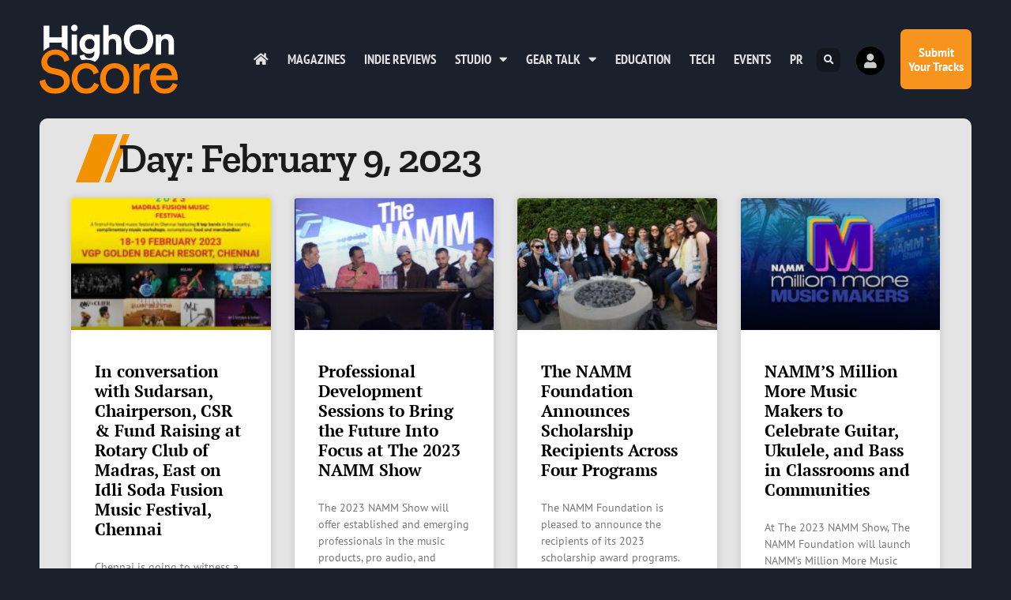

--- FILE ---
content_type: text/css
request_url: https://highonscore.com/wp-content/uploads/elementor/css/post-10512.css?ver=1766817240
body_size: 560
content:
.elementor-10512 .elementor-element.elementor-element-1573a10c > .elementor-container{min-height:350px;}.elementor-10512 .elementor-element.elementor-element-1573a10c{margin-top:0px;margin-bottom:0px;padding:0px 50px 100px 50px;}.elementor-10512 .elementor-element.elementor-element-1e85d9ec:not(.elementor-motion-effects-element-type-background) > .elementor-widget-wrap, .elementor-10512 .elementor-element.elementor-element-1e85d9ec > .elementor-widget-wrap > .elementor-motion-effects-container > .elementor-motion-effects-layer{background-color:#E4E4E4;}.elementor-10512 .elementor-element.elementor-element-1e85d9ec > .elementor-widget-wrap > .elementor-widget:not(.elementor-widget__width-auto):not(.elementor-widget__width-initial):not(:last-child):not(.elementor-absolute){margin-block-end:: 5px;}.elementor-10512 .elementor-element.elementor-element-1e85d9ec > .elementor-element-populated, .elementor-10512 .elementor-element.elementor-element-1e85d9ec > .elementor-element-populated > .elementor-background-overlay, .elementor-10512 .elementor-element.elementor-element-1e85d9ec > .elementor-background-slideshow{border-radius:10px 10px 10px 10px;}.elementor-10512 .elementor-element.elementor-element-1e85d9ec > .elementor-element-populated{transition:background 0.3s, border 0.3s, border-radius 0.3s, box-shadow 0.3s;padding:20px 40px 20px 40px;}.elementor-10512 .elementor-element.elementor-element-1e85d9ec > .elementor-element-populated > .elementor-background-overlay{transition:background 0.3s, border-radius 0.3s, opacity 0.3s;}.elementor-10512 .elementor-element.elementor-element-fcb5def{margin-top:0px;margin-bottom:20px;}.elementor-10512 .elementor-element.elementor-element-e3039c2:not(.elementor-motion-effects-element-type-background) > .elementor-widget-wrap, .elementor-10512 .elementor-element.elementor-element-e3039c2 > .elementor-widget-wrap > .elementor-motion-effects-container > .elementor-motion-effects-layer{background-image:url("https://highonscore.com/wp-content/uploads/2020/06/border-l.svg");background-position:center left;background-repeat:no-repeat;background-size:80px auto;}.elementor-10512 .elementor-element.elementor-element-e3039c2 > .elementor-element-populated{transition:background 0.3s, border 0.3s, border-radius 0.3s, box-shadow 0.3s;padding:0px 0px 0px 60px;}.elementor-10512 .elementor-element.elementor-element-e3039c2 > .elementor-element-populated > .elementor-background-overlay{transition:background 0.3s, border-radius 0.3s, opacity 0.3s;}.elementor-10512 .elementor-element.elementor-element-912b782 > .elementor-widget-container{margin:0px 0px 0px 0px;padding:0px 50px 0px 0px;}.elementor-10512 .elementor-element.elementor-element-912b782 .elementor-heading-title{font-family:"Zilla Slab", Sans-serif;font-size:4vw;line-height:1.2em;letter-spacing:-1px;}.elementor-10512 .elementor-element.elementor-element-e6c340c{--grid-row-gap:35px;--grid-column-gap:30px;}.elementor-10512 .elementor-element.elementor-element-e6c340c .elementor-posts-container .elementor-post__thumbnail{padding-bottom:calc( 0.66 * 100% );}.elementor-10512 .elementor-element.elementor-element-e6c340c:after{content:"0.66";}.elementor-10512 .elementor-element.elementor-element-e6c340c .elementor-post__thumbnail__link{width:100%;}.elementor-10512 .elementor-element.elementor-element-e6c340c .elementor-post__meta-data span + span:before{content:"•";}.elementor-10512 .elementor-element.elementor-element-e6c340c .elementor-post__text{margin-top:20px;}.elementor-10512 .elementor-element.elementor-element-e6c340c .elementor-pagination{text-align:center;margin-top:50px;}.elementor-10512 .elementor-element.elementor-element-e6c340c .elementor-pagination a.page-numbers:hover{color:#F7941D;}.elementor-10512 .elementor-element.elementor-element-e6c340c .elementor-pagination .page-numbers.current{color:#F7941D;}body:not(.rtl) .elementor-10512 .elementor-element.elementor-element-e6c340c .elementor-pagination .page-numbers:not(:first-child){margin-left:calc( 25px/2 );}body:not(.rtl) .elementor-10512 .elementor-element.elementor-element-e6c340c .elementor-pagination .page-numbers:not(:last-child){margin-right:calc( 25px/2 );}body.rtl .elementor-10512 .elementor-element.elementor-element-e6c340c .elementor-pagination .page-numbers:not(:first-child){margin-right:calc( 25px/2 );}body.rtl .elementor-10512 .elementor-element.elementor-element-e6c340c .elementor-pagination .page-numbers:not(:last-child){margin-left:calc( 25px/2 );}body.elementor-page-10512:not(.elementor-motion-effects-element-type-background), body.elementor-page-10512 > .elementor-motion-effects-container > .elementor-motion-effects-layer{background-color:#1B202D;}@media(max-width:1024px){.elementor-10512 .elementor-element.elementor-element-1573a10c{padding:10px 10px 10px 10px;}.elementor-10512 .elementor-element.elementor-element-1e85d9ec > .elementor-element-populated{padding:20px 20px 20px 20px;}.elementor-10512 .elementor-element.elementor-element-e3039c2:not(.elementor-motion-effects-element-type-background) > .elementor-widget-wrap, .elementor-10512 .elementor-element.elementor-element-e3039c2 > .elementor-widget-wrap > .elementor-motion-effects-container > .elementor-motion-effects-layer{background-size:40px auto;}.elementor-10512 .elementor-element.elementor-element-e3039c2 > .elementor-element-populated{padding:0px 0px 0px 30px;}.elementor-10512 .elementor-element.elementor-element-912b782 .elementor-heading-title{font-size:5vw;line-height:1.5em;}}@media(max-width:767px){.elementor-10512 .elementor-element.elementor-element-1e85d9ec > .elementor-element-populated{padding:20px 20px 20px 20px;}.elementor-10512 .elementor-element.elementor-element-912b782 .elementor-heading-title{font-size:10vw;}.elementor-10512 .elementor-element.elementor-element-e6c340c .elementor-posts-container .elementor-post__thumbnail{padding-bottom:calc( 0.5 * 100% );}.elementor-10512 .elementor-element.elementor-element-e6c340c:after{content:"0.5";}.elementor-10512 .elementor-element.elementor-element-e6c340c .elementor-post__thumbnail__link{width:100%;}}@media(max-width:1024px) and (min-width:768px){.elementor-10512 .elementor-element.elementor-element-1e85d9ec{width:74%;}}